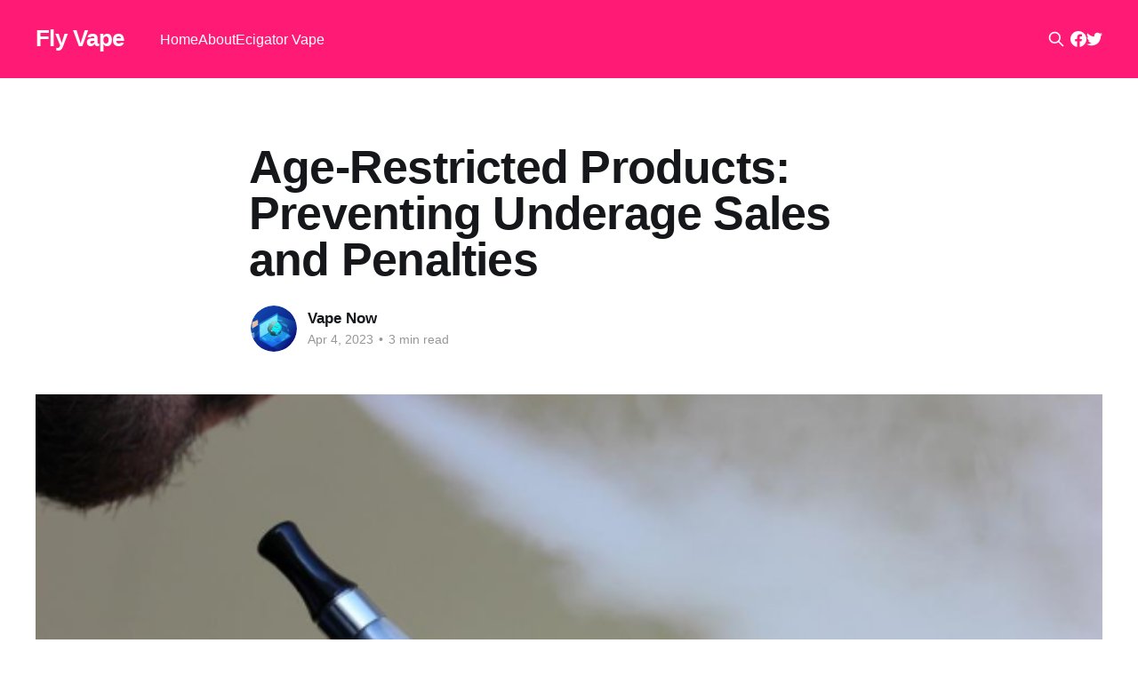

--- FILE ---
content_type: text/html; charset=utf-8
request_url: https://vape.fly.dev/age-restricted-products-preventing-underage-sales-and-penalties-challenge-25-and-photo-id/
body_size: 6065
content:
<!DOCTYPE html>
<html lang="en">
<head>

    <title>Age-Restricted Products: Preventing Underage Sales and Penalties</title>
    <meta charset="utf-8" />
    <meta http-equiv="X-UA-Compatible" content="IE=edge" />
    <meta name="HandheldFriendly" content="True" />
    <meta name="viewport" content="width=device-width, initial-scale=1.0" />

    <link rel="stylesheet" type="text/css" href="/assets/built/screen.css?v=352c827285" />

    <link rel="canonical" href="https://vape.fly.dev/age-restricted-products-preventing-underage-sales-and-penalties-challenge-25-and-photo-id/" />
    <meta name="referrer" content="no-referrer-when-downgrade" />
    
    <meta property="og:site_name" content="Fly Vape" />
    <meta property="og:type" content="article" />
    <meta property="og:title" content="Age-Restricted Products: Preventing Underage Sales and Penalties" />
    <meta property="og:description" content="A vape shop owner in Bridgnorth, UK was hit with a hefty fine after selling vape to a minor as part of a test exercise by trading standards. Ahsan Tariq, owner and manager of Mobile World in Central Court, High Street, Bridgnorth, was convicted in his absence at Telford Magistrates&#x27;" />
    <meta property="og:url" content="https://vape.fly.dev/age-restricted-products-preventing-underage-sales-and-penalties-challenge-25-and-photo-id/" />
    <meta property="og:image" content="https://vape.fly.dev/content/images/2023/04/20230404214003.png" />
    <meta property="article:published_time" content="2023-04-04T13:40:28.000Z" />
    <meta property="article:modified_time" content="2023-04-04T13:40:28.000Z" />
    <meta property="article:publisher" content="https://www.facebook.com/ghost" />
    <meta name="twitter:card" content="summary_large_image" />
    <meta name="twitter:title" content="Age-Restricted Products: Preventing Underage Sales and Penalties" />
    <meta name="twitter:description" content="A vape shop owner in Bridgnorth, UK was hit with a hefty fine after selling vape to a minor as part of a test exercise by trading standards. Ahsan Tariq, owner and manager of Mobile World in Central Court, High Street, Bridgnorth, was convicted in his absence at Telford Magistrates&#x27;" />
    <meta name="twitter:url" content="https://vape.fly.dev/age-restricted-products-preventing-underage-sales-and-penalties-challenge-25-and-photo-id/" />
    <meta name="twitter:image" content="https://vape.fly.dev/content/images/2023/04/20230404214003.png" />
    <meta name="twitter:label1" content="Written by" />
    <meta name="twitter:data1" content="Vape Now" />
    <meta name="twitter:site" content="@ghost" />
    <meta property="og:image:width" content="583" />
    <meta property="og:image:height" content="318" />
    
    <script type="application/ld+json">
{
    "@context": "https://schema.org",
    "@type": "Article",
    "publisher": {
        "@type": "Organization",
        "name": "Fly Vape",
        "url": "https://vape.fly.dev/",
        "logo": {
            "@type": "ImageObject",
            "url": "https://vape.fly.dev/favicon.ico",
            "width": 48,
            "height": 48
        }
    },
    "author": {
        "@type": "Person",
        "name": "Vape Now",
        "image": {
            "@type": "ImageObject",
            "url": "https://www.gravatar.com/avatar/440b0e064d8965224fc5d026bad744c6?s=250&r=x&d=mp",
            "width": 250,
            "height": 250
        },
        "url": "https://vape.fly.dev/author/vape/",
        "sameAs": []
    },
    "headline": "Age-Restricted Products: Preventing Underage Sales and Penalties",
    "url": "https://vape.fly.dev/age-restricted-products-preventing-underage-sales-and-penalties-challenge-25-and-photo-id/",
    "datePublished": "2023-04-04T13:40:28.000Z",
    "dateModified": "2023-04-04T13:40:28.000Z",
    "image": {
        "@type": "ImageObject",
        "url": "https://vape.fly.dev/content/images/2023/04/20230404214003.png",
        "width": 583,
        "height": 318
    },
    "description": "A vape shop owner in Bridgnorth, UK was hit with a hefty fine after selling vape to a minor as part of a test exercise by trading standards. Ahsan Tariq, owner and manager of Mobile World in Central Court, High Street, Bridgnorth, was convicted in his absence at Telford Magistrates&#x27; Court and ordered to pay £6,025 in fines and costs. This incident highlights the importance of preventing underage sales of age-restricted products and the responsibilities of businesses in preventing sales to minors",
    "mainEntityOfPage": {
        "@type": "WebPage",
        "@id": "https://vape.fly.dev/"
    }
}
    </script>

    <meta name="generator" content="Ghost 5.3" />
    <link rel="alternate" type="application/rss+xml" title="Fly Vape" href="https://vape.fly.dev/rss/" />
    
    <script defer src="https://unpkg.com/@tryghost/sodo-search@~1.0.0/umd/sodo-search.min.js" data-sodo-search="https://vape.fly.dev/" data-version="1.0.0" data-key="91c6b150191b72d3dd0d0a970a" crossorigin="anonymous"></script>
    <script defer src="/public/cards.min.js?v=352c827285"></script><style>:root {--ghost-accent-color: #FF1A75;}</style>
    <link rel="stylesheet" type="text/css" href="/public/cards.min.css?v=352c827285">
    <meta name="google-site-verification" content="ArxvLE0jX6fzu5iSeQaTWAJhRHHdTXdJmpH-nxy2f08" />

</head>
<body class="post-template has-cover">
<div class="viewport">

    <header id="gh-head" class="gh-head outer">
        <nav class="gh-head-inner inner">

            <div class="gh-head-brand">
                <a class="gh-head-logo no-image" href="https://vape.fly.dev">
                        Fly Vape
                </a>
                <a class="gh-burger" role="button">
                    <div class="gh-burger-box">
                        <div class="gh-burger-inner"></div>
                    </div>
                </a>
            </div>
            <div class="gh-head-menu">
                <ul class="nav">
    <li class="nav-home"><a href="https://vape.fly.dev/">Home</a></li>
    <li class="nav-about"><a href="https://vape.fly.dev/about/">About</a></li>
    <li class="nav-ecigator-vape"><a href="https://ecigator.com/">Ecigator Vape</a></li>
</ul>

            </div>
            <div class="gh-head-actions">
                <button class="gh-search" data-ghost-search><svg xmlns="http://www.w3.org/2000/svg" fill="none" viewBox="0 0 24 24" stroke="currentColor" stroke-width="2" width="20" height="20"><path stroke-linecap="round" stroke-linejoin="round" d="M21 21l-6-6m2-5a7 7 0 11-14 0 7 7 0 0114 0z"></path></svg></button>
                <div class="gh-social">
                        <a class="gh-social-link gh-social-facebook" href="https://www.facebook.com/ghost" title="Facebook" target="_blank" rel="noopener"><svg class="icon" viewBox="0 0 24 24" xmlns="http://www.w3.org/2000/svg" fill="currentColor"><path d="M23.9981 11.9991C23.9981 5.37216 18.626 0 11.9991 0C5.37216 0 0 5.37216 0 11.9991C0 17.9882 4.38789 22.9522 10.1242 23.8524V15.4676H7.07758V11.9991H10.1242V9.35553C10.1242 6.34826 11.9156 4.68714 14.6564 4.68714C15.9692 4.68714 17.3424 4.92149 17.3424 4.92149V7.87439H15.8294C14.3388 7.87439 13.8739 8.79933 13.8739 9.74824V11.9991H17.2018L16.6698 15.4676H13.8739V23.8524C19.6103 22.9522 23.9981 17.9882 23.9981 11.9991Z"/></svg></a>
                        <a class="gh-social-link gh-social-twitter" href="https://twitter.com/ghost" title="Twitter" target="_blank" rel="noopener"><svg class="icon" viewBox="0 0 24 24" xmlns="http://www.w3.org/2000/svg" fill="currentColor"><path d="M23.954 4.569c-.885.389-1.83.654-2.825.775 1.014-.611 1.794-1.574 2.163-2.723-.951.555-2.005.959-3.127 1.184-.896-.959-2.173-1.559-3.591-1.559-2.717 0-4.92 2.203-4.92 4.917 0 .39.045.765.127 1.124C7.691 8.094 4.066 6.13 1.64 3.161c-.427.722-.666 1.561-.666 2.475 0 1.71.87 3.213 2.188 4.096-.807-.026-1.566-.248-2.228-.616v.061c0 2.385 1.693 4.374 3.946 4.827-.413.111-.849.171-1.296.171-.314 0-.615-.03-.916-.086.631 1.953 2.445 3.377 4.604 3.417-1.68 1.319-3.809 2.105-6.102 2.105-.39 0-.779-.023-1.17-.067 2.189 1.394 4.768 2.209 7.557 2.209 9.054 0 13.999-7.496 13.999-13.986 0-.209 0-.42-.015-.63.961-.689 1.8-1.56 2.46-2.548l-.047-.02z"/></svg></a>
                </div>
            </div>
        </nav>
    </header>

    <div class="site-content">
        



<main id="site-main" class="site-main">
<article class="article post ">

    <header class="article-header gh-canvas">

        <div class="article-tag post-card-tags">
        </div>

        <h1 class="article-title">Age-Restricted Products: Preventing Underage Sales and Penalties</h1>


        <div class="article-byline">
        <section class="article-byline-content">

            <ul class="author-list">
                <li class="author-list-item">
                    <a href="/author/vape/" class="author-avatar">
                        <img class="author-profile-image" src="https://www.gravatar.com/avatar/440b0e064d8965224fc5d026bad744c6?s&#x3D;250&amp;r&#x3D;x&amp;d&#x3D;mp" alt="Vape Now" />
                    </a>
                </li>
            </ul>

            <div class="article-byline-meta">
                <h4 class="author-name"><a href="/author/vape/">Vape Now</a></h4>
                <div class="byline-meta-content">
                    <time class="byline-meta-date" datetime="2023-04-04">Apr 4, 2023</time>
                        <span class="byline-reading-time"><span class="bull">&bull;</span> 3 min read</span>
                </div>
            </div>

        </section>
        </div>

            <figure class="article-image">
                <img
                    srcset="/content/images/size/w300/2023/04/20230404214003.png 300w,
                            /content/images/size/w600/2023/04/20230404214003.png 600w,
                            /content/images/size/w1000/2023/04/20230404214003.png 1000w,
                            /content/images/size/w2000/2023/04/20230404214003.png 2000w"
                    sizes="(min-width: 1400px) 1400px, 92vw"
                    src="/content/images/size/w2000/2023/04/20230404214003.png"
                    alt="Age-Restricted Products: Preventing Underage Sales and Penalties"
                />
                    <figcaption>Age-Restricted Products: Preventing Underage Sales and Penalties</figcaption>
            </figure>

    </header>

    <section class="gh-content gh-canvas">
        <p>A vape shop owner in Bridgnorth, UK was hit with a hefty fine after selling vape to a minor as part of a test exercise by trading standards. Ahsan Tariq, owner and manager of Mobile World in Central Court, High Street, Bridgnorth, was convicted in his absence at Telford Magistrates' Court and ordered to pay £6,025 in fines and costs. This incident highlights the importance of preventing underage sales of age-restricted products and the responsibilities of businesses in preventing sales to minors.</p><p>In this article, we’ll take a closer look at the consequences of selling age-restricted products to minors, what businesses can do to prevent it, and the steps they should take to avoid facing penalties.</p><h3 id="the-consequences-of-selling-age-restricted-products-to-minors">The Consequences of Selling Age-Restricted Products to Minors</h3><p>The sale of age-restricted products to minors is illegal in the UK, and businesses that violate this law can face hefty fines, legal action, and damage to their reputation. Trading standards officers conduct test purchasing exercises to ensure that businesses are complying with the law and to prevent underage sales of age-restricted products. If a business is found to have sold an age-restricted product to a minor, they may face prosecution.</p><p>Businesses that sell age-restricted products have a legal obligation to prevent sales to minors. They must adopt measures such as 'Challenge 25', requesting photo ID, and ensuring all staff receive adequate training to prevent underage sales. Failure to do so can result in hefty fines and legal action.</p><h3 id="what-businesses-can-do-to-prevent-selling-age-restricted-products-to-minors">What Businesses Can Do to Prevent Selling Age-Restricted Products to Minors</h3><p>Businesses that sell age-restricted products must take steps to prevent sales to minors. Here are some measures that businesses can adopt:</p><ol><li>‘Challenge 25’: This is a retailing strategy that encourages anyone who appears to be under the age of 25 to carry identification (ID) when they attempt to purchase age-restricted products. If a customer looks under 25, they will be asked to provide ID to prove they are over 18.</li><li>Photo ID: Accepting photo identification (ID) is a reliable way of verifying a customer's age. Businesses can accept passports, driving licenses, or any other forms of ID that have a photo and date of birth.</li><li>Adequate Staff Training: Businesses must ensure that all staff are trained in preventing underage sales of age-restricted products. Staff must be aware of the legal obligations and the measures they need to adopt to prevent sales to minors.</li></ol><h3 id="steps-to-take-to-avoid-facing-penalties">Steps to Take to Avoid Facing Penalties</h3><p>Here are some steps businesses can take to avoid facing penalties for selling age-restricted products to minors:</p><ol><li>Display Age-Restricted Products Separately: Businesses should ensure that age-restricted products are displayed separately from other products. This will make it easier for staff to monitor and prevent underage sales.</li><li>Implement ‘Challenge 25’: Retailers should adopt the ‘Challenge 25’ strategy to ensure that anyone who appears to be under 25 is asked for ID.</li><li>Train Staff Adequately: Staff must be trained in preventing underage sales of age-restricted products. This includes being aware of the legal obligations and the measures they need to adopt to prevent sales to minors.</li></ol><h3 id="conclusion">Conclusion</h3><p>The consequences of selling age-restricted products to minors can be severe, including hefty fines, legal action, and damage to a business’s reputation. Businesses that sell age-restricted products must take steps to prevent sales to minors, such as adopting the ‘Challenge 25’ strategy, accepting photo ID, and training staff adequately. By implementing these measures, businesses can avoid facing penalties and ensure that underage sales are prevented.</p><h3 id="faqs">FAQs</h3><ol><li><strong>What are age-restricted products?</strong></li></ol><p>Age-restricted products are products that are illegal to sell to minors under the age of 18 in the UK. These products include tobacco, alcohol, e-cigarettes and vaping products, fireworks, solvents, and knives.</p><ol><li><strong>What is the 'Challenge 25' strategy?</strong></li></ol><p>The 'Challenge 25' strategy is a retailing strategy that encourages anyone who appears to be under the age of 25 to carry identification (ID) when they attempt to purchase age-restricted products. If a customer looks under 25, they will be asked to provide ID to prove they are over 18.</p><ol><li><strong>What is the penalty for selling age-restricted products to minors?</strong></li></ol><p>The penalty for selling age-restricted products to minors in the UK can be severe, including hefty fines, legal action, and damage to a business's reputation. Businesses that violate this law can face fines of up to £2,500 or prosecution, depending on the severity of the offense.</p><ol><li><strong>What forms of ID can businesses accept to verify a customer's age?</strong></li></ol><p>Businesses can accept a variety of photo identification (ID) to verify a customer's age, including passports, driving licenses, or any other forms of ID that have a photo and date of birth.</p><ol><li><strong>How can businesses ensure they are complying with the law and preventing underage sales of age-restricted products?</strong></li></ol><p>Businesses can ensure they are complying with the law and preventing underage sales of age-restricted products by implementing measures such as the 'Challenge 25' strategy, accepting photo ID, and training staff adequately. By doing so, businesses can avoid facing penalties and ensure that underage sales are prevented.</p>
    </section>


</article>
</main>




            <aside class="read-more-wrap outer">
                <div class="read-more inner">
                        
<article class="post-card post">

    <a class="post-card-image-link" href="/over-40-of-uk-smokers-think-vaping-is-as-or-more-harmful-than-cigarettes/">

        <img class="post-card-image"
            srcset="/content/images/size/w300/2023/08/20230808010921.png 300w,
                    /content/images/size/w600/2023/08/20230808010921.png 600w,
                    /content/images/size/w1000/2023/08/20230808010921.png 1000w,
                    /content/images/size/w2000/2023/08/20230808010921.png 2000w"
            sizes="(max-width: 1000px) 400px, 800px"
            src="/content/images/size/w600/2023/08/20230808010921.png"
            alt="Over 40% of UK Smokers Think Vaping Is As or More Harmful Than Cigarettes"
            loading="lazy"
        />


    </a>

    <div class="post-card-content">

        <a class="post-card-content-link" href="/over-40-of-uk-smokers-think-vaping-is-as-or-more-harmful-than-cigarettes/">
            <header class="post-card-header">
                <div class="post-card-tags">
                </div>
                <h2 class="post-card-title">
                    Over 40% of UK Smokers Think Vaping Is As or More Harmful Than Cigarettes
                </h2>
            </header>
                <div class="post-card-excerpt">A new poll reveals misconceptions are widespread among British smokers, with over 40% believing vaping is just as or more dangerous than traditional cigarettes. This highlights the need for better public understanding of vaping's reduced risks.


Significant Proportion Hold False Beliefs

The survey of over 12,000 UK adults found</div>
        </a>

        <footer class="post-card-meta">
            <time class="post-card-meta-date" datetime="2023-08-07">Aug 7, 2023</time>
                <span class="sep">—</span>
                <span class="post-card-meta-length">1 min read</span>
        </footer>

    </div>

</article>
                        
<article class="post-card post">

    <a class="post-card-image-link" href="/disposable-vape-waste/">

        <img class="post-card-image"
            srcset="/content/images/size/w300/2023/07/Teen-Vaping.png 300w,
                    /content/images/size/w600/2023/07/Teen-Vaping.png 600w,
                    /content/images/size/w1000/2023/07/Teen-Vaping.png 1000w,
                    /content/images/size/w2000/2023/07/Teen-Vaping.png 2000w"
            sizes="(max-width: 1000px) 400px, 800px"
            src="/content/images/size/w600/2023/07/Teen-Vaping.png"
            alt="Disposable Vapes Creating New Environmental Waste Crisis"
            loading="lazy"
        />


    </a>

    <div class="post-card-content">

        <a class="post-card-content-link" href="/disposable-vape-waste/">
            <header class="post-card-header">
                <div class="post-card-tags">
                </div>
                <h2 class="post-card-title">
                    Disposable Vapes Creating New Environmental Waste Crisis
                </h2>
            </header>
                <div class="post-card-excerpt">Single-use disposable e-cigarettes are becoming the latest form of ubiquitous litter polluting public spaces and waterways as consumption surges. With no recycling options, these non-biodegradable products pile up as electronic waste after use.

Lehigh Valley alone discards around 300,000 disposables annually. Advocates argue these unsustainable items demand regulatory prohibitions</div>
        </a>

        <footer class="post-card-meta">
            <time class="post-card-meta-date" datetime="2023-07-30">Jul 30, 2023</time>
                <span class="sep">—</span>
                <span class="post-card-meta-length">2 min read</span>
        </footer>

    </div>

</article>
                        
<article class="post-card post">

    <a class="post-card-image-link" href="/safeguarding-public-health/">

        <img class="post-card-image"
            srcset="/content/images/size/w300/2023/07/Environmental-Impact-of-Disposable-Vape.png 300w,
                    /content/images/size/w600/2023/07/Environmental-Impact-of-Disposable-Vape.png 600w,
                    /content/images/size/w1000/2023/07/Environmental-Impact-of-Disposable-Vape.png 1000w,
                    /content/images/size/w2000/2023/07/Environmental-Impact-of-Disposable-Vape.png 2000w"
            sizes="(max-width: 1000px) 400px, 800px"
            src="/content/images/size/w600/2023/07/Environmental-Impact-of-Disposable-Vape.png"
            alt="Safeguarding Public Health: TGA&#x27;s 2023-24 Compliance Priorities"
            loading="lazy"
        />


    </a>

    <div class="post-card-content">

        <a class="post-card-content-link" href="/safeguarding-public-health/">
            <header class="post-card-header">
                <div class="post-card-tags">
                </div>
                <h2 class="post-card-title">
                    Safeguarding Public Health: TGA&#x27;s 2023-24 Compliance Priorities
                </h2>
            </header>
                <div class="post-card-excerpt">The Therapeutic Goods Administration (TGA) holds a vital responsibility in protecting public health by regulating therapeutic goods in Australia. In the following sections, we will delve into the TGA's key compliance priorities for 2023-24, with a strong focus on ensuring the well-being of Australians. By exploring the measures taken to</div>
        </a>

        <footer class="post-card-meta">
            <time class="post-card-meta-date" datetime="2023-07-25">Jul 25, 2023</time>
                <span class="sep">—</span>
                <span class="post-card-meta-length">2 min read</span>
        </footer>

    </div>

</article>
                </div>
            </aside>



    </div>

    <footer class="site-footer outer">
        <div class="inner">
            <section class="copyright"><a href="https://vape.fly.dev">Fly Vape</a> &copy; 2026</section>
            <nav class="site-footer-nav">
                <ul class="nav">
    <li class="nav-ecigator-vape-factory"><a href="https://ecigator.com/">Ecigator Vape Factory</a></li>
</ul>

            </nav>
            <div><a href="https://ghost.org/" target="_blank" rel="noopener">Powered by Ghost</a></div>
        </div>
    </footer>

</div>


<script
    src="https://code.jquery.com/jquery-3.5.1.min.js"
    integrity="sha256-9/aliU8dGd2tb6OSsuzixeV4y/faTqgFtohetphbbj0="
    crossorigin="anonymous">
</script>
<script src="/assets/built/casper.js?v=352c827285"></script>
<script>
$(document).ready(function () {
    // Mobile Menu Trigger
    $('.gh-burger').click(function () {
        $('body').toggleClass('gh-head-open');
    });
    // FitVids - Makes video embeds responsive
    $(".gh-content").fitVids();
});
</script>



</body>
</html>
